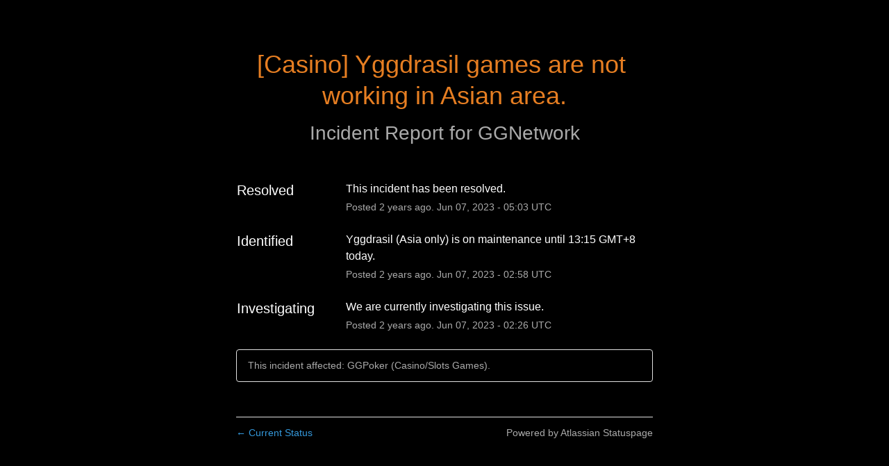

--- FILE ---
content_type: text/css
request_url: https://dka575ofm4ao0.cloudfront.net/page_display_customizations-custom_css_externals/135414/external20250617-30-1yxyfmh.css
body_size: 217
content:
.tooltip-content {
  color: #DDDDDD
}

.status-day:nth-child(n+9) { display:none; }

.shared-partial.uptime-90-days-wrapper .legend .legend-item {
  font-size: .7rem
}

.shared-partial.uptime-90-days-wrapper .legend .spacer {
    margin: 0.75rem .3rem 0 .3rem
}

@media(min-width: 520px) {
    .layout-content.status.status-index .components-section .components-container {
        display: flex;
        flex-wrap: wrap;
        width: 100%;
    }
    
    .layout-content.status.status-index .components-section .components-container.one-column .component-container {
        flex: 1;
    }
    .layout-content.status.status-index .components-section .components-container.one-column .component-container:last-child {
        flex: 0 0 100%;
    }
    .layout-content.status.status-index .components-section .components-container.one-column .component-container {
        border-top-width: 1px !important;
    }
}

@media(min-width: 521px) and (max-width: 720px) {
    .shared-partial.uptime-90-days-wrapper .legend {
        display: none;
    }
}